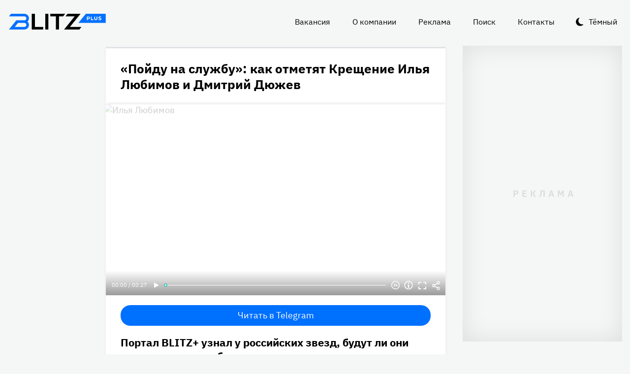

--- FILE ---
content_type: text/html
request_url: https://blitz.plus/eksklyuziv/poydu-na-sluzhbu-kak-otmetyat-kreschenie-ilya-lyubimov-i-dmitriy-dyuzhev_id1002_a1279_a2286
body_size: 18694
content:
<!DOCTYPE html><html lang="ru" dir="ltr" prefix="og: https://ogp.me/ns#" class="color-scheme-light"><head><meta charset="utf-8" /><meta name="description" content="Портал BLITZ+ узнал у российских звезд, будут ли они окунаться в прорубь." /><meta name="abstract" content="«Пойду на службу»: как отметят Крещение Илья Любимов и Дмитрий Дюжев. Портал BLITZ+ узнал у российских звезд, будут ли они окунаться в прорубь." /><meta name="keywords" content="Эксклюзив,Крещение,Илья Любимов,Дмитрий Дюжев" /><meta name="robots" content="index, follow" /><link rel="canonical" href="https://blitz.plus/eksklyuziv/poydu-na-sluzhbu-kak-otmetyat-kreschenie-ilya-lyubimov-i-dmitriy-dyuzhev_id1002_a1279_a2286" /><link rel="shortlink" href="https://blitz.plus/node/1002" /><link rel="image_src" href="https://blitz.plus/sites/default/files/styles/amp_1200x675_16_9/public/image/2021-01/%D0%98%D0%BB%D1%8C%D1%8F%D0%9B%D1%8E%D0%B1%D0%B8%D0%BC%D0%BE%D0%B2.jpeg?itok=kS4cTnvZ" /><meta name="original-source" content="https://blitz.plus/" /><meta property="og:site_name" content="BLITZ+" /><meta property="og:type" content="article" /><meta property="og:url" content="https://blitz.plus/eksklyuziv/poydu-na-sluzhbu-kak-otmetyat-kreschenie-ilya-lyubimov-i-dmitriy-dyuzhev_id1002_a1279_a2286" /><meta property="og:title" content="«Пойду на службу»: как отметят Крещение Илья Любимов и Дмитрий Дюжев" /><meta property="og:description" content="Портал BLITZ+ узнал у российских звезд, будут ли они окунаться в прорубь." /><meta property="og:image" content="https://blitz.plus/sites/default/files/styles/amp_1200x675_16_9/public/image/2021-01/%D0%98%D0%BB%D1%8C%D1%8F%D0%9B%D1%8E%D0%B1%D0%B8%D0%BC%D0%BE%D0%B2.jpeg?itok=kS4cTnvZ" /><meta property="og:image:alt" content="Илья Любимов" /><meta property="og:email" content="editor@blitz.plus" /><meta property="og:phone_number" content="+7 700 317 7086" /><meta property="og:locale" content="ru" /><meta property="article:tag" content="Эксклюзив" /><meta property="article:tag" content="Крещение" /><meta property="article:tag" content="Илья Любимов" /><meta property="article:tag" content="Дмитрий Дюжев" /><meta property="article:published_time" content="2021-01-18T15:20:22+0300" /><meta property="article:modified_time" content="2021-06-30T04:26:08+0300" /><meta name="dcterms.title" content="«Пойду на службу»: как отметят Крещение Илья Любимов и Дмитрий Дюжев" /><meta name="dcterms.creator" content="Наташа Кайзер: https://blitz.plus/natasha-kayzer" /><meta name="dcterms.subject" content="Эксклюзив,Крещение,Илья Любимов,Дмитрий Дюжев" /><meta name="dcterms.description" content="Портал BLITZ+ узнал у российских звезд, будут ли они окунаться в прорубь." /><meta name="dcterms.language" content="ru" /><meta name="twitter:card" content="summary_large_image" /><meta name="twitter:title" content="«Пойду на службу»: как отметят Крещение Илья Любимов и Дмитрий Дюжев" /><meta name="twitter:description" content="Портал BLITZ+ узнал у российских звезд, будут ли они окунаться в прорубь." /><meta name="twitter:image:alt" content="Илья Любимов" /><meta name="twitter:image" content="https://blitz.plus/sites/default/files/styles/amp_1200x675_16_9/public/image/2021-01/%D0%98%D0%BB%D1%8C%D1%8F%D0%9B%D1%8E%D0%B1%D0%B8%D0%BC%D0%BE%D0%B2.jpeg?itok=kS4cTnvZ" /><meta name="Generator" content="Drupal 10 (https://www.drupal.org)" /><meta name="MobileOptimized" content="width" /><meta name="HandheldFriendly" content="true" /><meta name="viewport" content="width=device-width, initial-scale=1.0" /><script>




</script><link rel="preconnect" href="https://ads.betweendigital.com" crossorigin="anonymous" /><meta name="apple-mobile-web-app-title" content="blitz.plus" /><meta name="application-name" content="blitz.plus" /><meta name="msapplication-TileColor" content="#0070ff" /><meta name="msapplication-TileImage" content="/modules/custom/blitz_favicon/images/plus.blitz/mstile-144x144.png?v=0.5" /><meta name="msapplication-config" content="/browserconfig.xml" /><script type="application/ld+json">{"@context":"https://schema.org","@graph":[{"@type":"WebSite","alternateName":"Блиц Плюс, Blitz Plus","url":"https://blitz.plus","name":"BLITZ+","potentialAction":{"@type":"SearchAction","target":"https://blitz.plus/search?search={query}","query":"required"}},{"@type":"NewsArticle","headline":"«Пойду на службу»: как отметят Крещение Илья Любимов и Дмитрий Дюжев","identifier":"1002","url":"https://blitz.plus/eksklyuziv/poydu-na-sluzhbu-kak-otmetyat-kreschenie-ilya-lyubimov-i-dmitriy-dyuzhev_id1002_a1279_a2286","mainEntityOfPage":"https://blitz.plus/eksklyuziv/poydu-na-sluzhbu-kak-otmetyat-kreschenie-ilya-lyubimov-i-dmitriy-dyuzhev_id1002_a1279_a2286","dateCreated":"2021-01-18T15:20:22+03:00","datePublished":"2021-01-18T15:20:22+03:00","dateModified":"2021-06-30T04:26:08+03:00","genre":"news","description":"Портал BLITZ+ узнал у российских звезд, будут ли они окунаться в прорубь.","alternateName":"«Пойду на службу»: как отметят Крещение Илья Любимов и Дмитрий Дюжев","about":[{"@type":"Person","image":"https://blitz.plus/sites/default/files/photo/2022-12/jpg/ilya-lyubimov.jpg","name":"Илья Любимов"},{"@type":"Person","familyName":"Дюжев","givenName":"Дмитрий","image":"https://blitz.plus/sites/default/files/photo/2022-08/jpg/dmitriy-dyuzhev.jpg","name":"Дюжев Дмитрий"}],"author":[{"@type":"Person","familyName":"Бирюкова","givenName":"Наталья","additionalName":"Викторовна","birthDate":"1974-05-27","jobTitle":"Редактор","email":"nbiryukova@yandex.ru","image":"https://blitz.plus/sites/default/files/photo/2020-12/%D0%9D%D0%B0%D1%82%D0%B0%D1%88%D0%BA%D0%B01.jpg","name":"Бирюкова Наталья Викторовна"},{"@type":"Person","familyName":"Москалюк","givenName":"Татьяна","additionalName":"Ярославовна","birthDate":"1997-06-08","jobTitle":"Продюсер","email":"moskalyuk-97@mail.ru","image":"https://blitz.plus/sites/default/files/photo/2020-12/%D0%A2%D0%B0%D1%82%D1%8C%D1%8F%D0%BD%D0%B0%D0%9C%D0%BE%D1%81%D0%BA%D0%B0%D0%BB%D1%8E%D0%BA.jpg","name":"Москалюк Татьяна Ярославовна","url":"https://vk.com/tanya_moskalyuk"}],"keywords":"Эксклюзив, Крещение, Илья Любимов, Дмитрий Дюжев, Наташа Кайзер, Татьяна Москалюк","articleSection":"Эксклюзив, Крещение, Илья Любимов, Дмитрий Дюжев, Наташа Кайзер, Татьяна Москалюк","image":[{"@type":"ImageObject","representativeOfPage":"True","url":"https://blitz.plus/sites/default/files/image/2021-01/%D0%98%D0%BB%D1%8C%D1%8F%D0%9B%D1%8E%D0%B1%D0%B8%D0%BC%D0%BE%D0%B2.jpeg"}],"thumbnailUrl":"https://blitz.plus/sites/default/files/image/2021-01/%D0%98%D0%BB%D1%8C%D1%8F%D0%9B%D1%8E%D0%B1%D0%B8%D0%BC%D0%BE%D0%B2.jpeg","associatedMedia":{"@type":"MediaObject","contentUrl":"https://blitz.plus/sites/default/files/yandex-tts/mp3-full/2021-01/1002_0_16109730208304.mp3","encodingFormat":"audio/mpeg"},"publisher":{"@type":"Organization","name":"BLITZ, TOO","email":"boss@blitz.plus","logo":"https://blitz.plus/sites/default/files/blitz_about/blitz_plus_light_logo.png","telephone":"+7 700 317 7086","url":"https://blitz.plus","address":{"@type":"PostalAddress","addressLocality":"Almaty, Qazaqstan","addressCountry":"KZ","email":"boss@blitz.plus","telephone":"+7 700 317 7086","postOfficeBoxNumber":"Turkebaev St 199, Almaty 050046, Qazaqstan","streetAddress":"Turkebaev St 199, Almaty 050046, Qazaqstan"},"contactPoint":[{"@type":"ContactPoint","contactType":"Размещение рекламы","email":"adv@blitz.plus"},{"@type":"ContactPoint","contactType":"Редакция","email":"editor@blitz.plus"},{"@type":"ContactPoint","contactType":"Руководство","email":"boss@blitz.plus"}]}}]}</script><link rel="alternate" hreflang="ru" href="https://blitz.plus/eksklyuziv/poydu-na-sluzhbu-kak-otmetyat-kreschenie-ilya-lyubimov-i-dmitriy-dyuzhev_id1002_a1279_a2286" /><link rel="apple-touch-icon" sizes="180x180" href="/modules/custom/blitz_favicon/images/plus.blitz/apple-touch-icon.png?v=0.5" /><link rel="icon" type="image/svg+xml" href="/modules/custom/blitz_favicon/images/plus.blitz/favicon.svg?v=0.5" /><link rel="icon" type="image/png" sizes="96x96" href="/modules/custom/blitz_favicon/images/plus.blitz/favicon-96x96.png?v=0.5" /><link rel="icon" type="image/png" sizes="32x32" href="/modules/custom/blitz_favicon/images/plus.blitz/favicon-32x32.png?v=0.5" /><link rel="icon" type="image/png" sizes="16x16" href="/modules/custom/blitz_favicon/images/plus.blitz/favicon-16x16.png?v=0.5" /><link rel="icon" type="image/png" sizes="192x192" href="/modules/custom/blitz_favicon/images/plus.blitz/android-chrome-192x192.png?v=0.5" /><link rel="shortcut icon" href="/modules/custom/blitz_favicon/images/plus.blitz/favicon.ico?v=0.5" /><link rel="manifest" href="/site.webmanifest" /><title>«Пойду на службу»: как отметят Крещение Илья Любимов и Дмитрий Дюжев</title><link rel="stylesheet" media="all" href="/sites/default/files/css/css_ohz0jCOZE2W3TJ4Mr2qUqOJdRd6POWgkIs-0w7sB_Oo.css?delta=0&amp;language=ru&amp;theme=blitz_theme&amp;include=eJxVy0EKwzAMBdELCetI4btWY4OSCEuG2qdvSRelq4EHk7XF2kwxpfM3lG-LKofwrleG_pHp8HQDKdb0tsS5nS3I0LF3WHUufRg0_SSN08bn8iqFfHrIwRku9LqeBYwIPOobtu036A" /><link rel="stylesheet" media="all" href="/sites/default/files/css/css_KcUmtAVu2KyvQ0HhcHKkQJ70hHJSspuQtrJ3hqoPGmE.css?delta=1&amp;language=ru&amp;theme=blitz_theme&amp;include=eJxVy0EKwzAMBdELCetI4btWY4OSCEuG2qdvSRelq4EHk7XF2kwxpfM3lG-LKofwrleG_pHp8HQDKdb0tsS5nS3I0LF3WHUufRg0_SSN08bn8iqFfHrIwRku9LqeBYwIPOobtu036A" /><script src="/sites/default/files/js/js_lj7Dh55ftM3-8EqWSNBWSujxnoGg4ovC8Kr_2fnRchE.js?scope=header&amp;delta=0&amp;language=ru&amp;theme=blitz_theme&amp;include=[base64]"></script><script src="https://jsn.24smi.net/smi.js" async></script><script src="https://yandex.ru/ads/system/header-bidding.js" async></script><script src="https://yandex.ru/ads/system/context.js" async></script></head><body class="path-node page-n-t-article header-first-on header-second-off banner-off highlighted-on content-on featured-bottom-off sidebar-first-on sidebar-second-on mobile-menu-on footer-first-on footer-second-on footer-third-off footer-fourth-on article-after-cover-on article-after-cover-image-on article-footer-on"> <script type="text/javascript" > (function(m,e,t,r,i,k,a){m[i]=m[i]||function(){(m[i].a=m[i].a||[]).push(arguments)}; m[i].l=1*new Date(); for (var j = 0; j < document.scripts.length; j++) {if (document.scripts[j].src === r) { return; }} k=e.createElement(t),a=e.getElementsByTagName(t)[0],k.async=1,k.src=r,a.parentNode.insertBefore(k,a)}) (window, document, "script", "https://cdn.jsdelivr.net/npm/yandex-metrica-watch/tag.js", "ym"); ym(69487780, "init", { clickmap:true, trackLinks:true, accurateTrackBounce:true, webvisor:true }); </script><noscript><div><img src="https://mc.yandex.ru/watch/69487780" style="position:absolute; left:-9999px;" alt="" /></div></noscript><div class="dialog-off-canvas-main-canvas" data-off-canvas-main-canvas> <header class="main-header"><div class="w-header-first"> <button id="btn-switch-theme">Тёмный</button> <a href="https://blitz.plus/" class="site-logo" rel="home" title="Блитц плюс" alt="Блитц плюс">Блитц плюс</a> <button id="btn-show-menu">☰</button><div class="r r-header-first"> <nav aria-labelledby="block-blitz-theme-menu-about-menu" id="block-blitz-theme-menu-about" class="b b-system-menu-block"><h2 class="visually-hidden" id="block-blitz-theme-menu-about-menu">О нас</h2><ul class="menu"><li class="menu-item"> <a href="/job" data-drupal-link-system-path="node/4661">Вакансия</a></li><li class="menu-item"> <a href="/about" data-drupal-link-system-path="node/12">О компании</a></li><li class="menu-item"> <a href="/ad" data-drupal-link-system-path="node/10">Реклама</a></li><li class="menu-item"> <a href="/search" data-drupal-link-system-path="search">Поиск</a></li><li class="menu-item"> <a href="/contacts" data-drupal-link-system-path="node/11">Контакты</a></li></ul> </nav></div></div> </header> <aside class="r r-highlighted"><div data-drupal-messages-fallback class="hidden"></div><span data-big-pipe-nojs-placeholder-id="callback=Drupal%5CCore%5CRender%5CElement%5CStatusMessages%3A%3ArenderMessages&amp;args%5B0%5D&amp;token=_HAdUpwWmet0TOTe2PSiJuMntExoshbm1kh2wQzzzAA"></span> </aside> <main class="r r-content"> <article data-views-scroll-seo="[base64]/[base64]" class="n n-t-article n-v-full with-image"> <header class="n-header"><h1 class="n-title"> <a href="/eksklyuziv/poydu-na-sluzhbu-kak-otmetyat-kreschenie-ilya-lyubimov-i-dmitriy-dyuzhev_id1002_a1279_a2286" rel="bookmark"><span class="f f-n-title f-t-string f-l-hidden">«Пойду на службу»: как отметят Крещение Илья Любимов и Дмитрий Дюжев</span></a></h1> </header><div class="n-content clearfix"><div class="c lead-s c-image"><div class="p p-t-image p-v-full-content-primary"><div class="w-preview"><div class="w-16-9"> <img loading="lazy" width="690" height="388" alt="Илья Любимов" title="Илья Любимов"  class="lazy" /></div><div class="w-btn"> <button class="btn-info">Информация</button> <button class="btn-fullscreen">Полноэкранный режим</button> <button class="btn-share">Делиться</button></div><div class="w-infoimage"><div class="f">Илья Любимов</div><div class="f f-n-field-image-source f-t-text-long f-l-inline"><div class="f-label">Источник изображения</div><p>Автор — агентство-партнер — <a href="http://www.globallookpress.com">www.globallookpress.com</a></p></div></div><div class="w-shareimage"> <button class="btn-share-close" name="Закрыть">✕</button><div class="f w-original-image-link"><a href="https://blitz.plus/sites/default/files/styles/original_with_watermark/public/image/2021-01/%D0%98%D0%BB%D1%8C%D1%8F%D0%9B%D1%8E%D0%B1%D0%B8%D0%BC%D0%BE%D0%B2.jpeg?itok=nEFU0haA" class="copy-link-to-image">Копировать ссылку</a></div></div></div><div class="w-fullscreen"> <button class="btn-fullscreen-close" name="Закрыть">✕</button><div class="w-original-image"><img alt="Илья Любимов"  class="lazy" /></div><div class="w-fullscreen-content"><div class="f f-n-field-image-source f-t-text-long f-l-inline"><div class="f-label">Источник изображения</div><p>Автор — агентство-партнер — <a href="http://www.globallookpress.com">www.globallookpress.com</a></p></div><div class="f w-original-image-link"><a href="https://blitz.plus/sites/default/files/styles/original_with_watermark/public/image/2021-01/%D0%98%D0%BB%D1%8C%D1%8F%D0%9B%D1%8E%D0%B1%D0%B8%D0%BC%D0%BE%D0%B2.jpeg?itok=nEFU0haA" class="copy-link-to-image">Копировать ссылку</a></div></div></div></div><div class="f f-n-field-yandex-speech-tts-speech f-t-file f-l-hidden"><div id="blitz-player-qdikohjqdjxn" class="blitz-player" data-blitz-player="[base64]"></div><noscript> <audio controls="controls"> <source src="https://blitz.plus/sites/default/files/yandex-tts/mp3-full/2021-01/1002_0_16109730208304.mp3" type="audio/mpeg" player="default"/> </audio></noscript></div></div><div id="block-telegramsubscribe" class="b b-telegram-subscribe"><div class="f"> <a href="https://t.me/blitzplus" target="_blank" class="btn btn-telegram-subscribe">Читать в Telegram</a></div></div><div id="block-blokadfox-10" class="b b-xofda-block"><div data-xofda="[base64]" id="12bae8fa1b9f16e877ce13e60d518c21" class="xofda-place tablet phone"><div id="adf-3-m" class="wrapper-xofda-main"></div></div></div><h2 class="f f-n-field-lead-paragraph f-t-string-long f-l-hidden"> <a href="/eksklyuziv/poydu-na-sluzhbu-kak-otmetyat-kreschenie-ilya-lyubimov-i-dmitriy-dyuzhev_id1002_a1279_a2286">Портал BLITZ+ узнал у российских звезд, будут ли они окунаться в прорубь.</a></h2><div class="f f-n-field-body f-t-entity-reference-revisions f-l-hidden"><div class="p p-t-text p-v-full-content"><div class="f f-n-field-text f-t-text-long f-l-hidden"><p>Звезда фильма «Охота на дьявола» Илья Любимов нырять в студеную воду не собирается: «Купаться не буду, никогда этого не делал. На службу только пойду».</p><p>Мы также попытались связаться с Дмитрием Дюжевым, чтобы узнать о его планах. Актер остался верен своему «строптивому» амплуа и говорить что-либо по телефону отказался.</p></div></div></div> <footer class="n-footer"><div class="f f-theme-dateshare"> <span class="f f-n-created f-t-created f-l-hidden"><time datetime="2021-01-18T15:20:22+03:00">18.01.2021, 15:20</time></span></div> <details class="source-details"> <summary>Подробности<span class="summary"></span></summary><div class="f f-n-field-author f-t-entity-reference f-l-hidden"><div class="t t-d-tags t-v-avatar"><div class="f f-n-field-body f-t-entity-reference-revisions f-l-hidden"><div class="p p-t-person p-v-avatar"><div class="f f-n-field-photo f-t-image f-l-hidden"> <img loading="lazy" width="65" height="65" alt="Наташа Кайзер"  class="lazy" /></div><div class="person-info"> <a class="f person-name" href="/natasha-kayzer">Бирюкова Наталья Викторовна</a><div class="person-feedback"> <a class="f" href="/contact">Связаться</a></div></div></div></div></div><div class="t t-d-tags t-v-avatar"><div class="f f-n-field-body f-t-entity-reference-revisions f-l-hidden"><div class="p p-t-person p-v-avatar"><div class="f f-n-field-photo f-t-image f-l-hidden"> <img loading="lazy" width="65" height="65" alt="Татьяна Москалюк"  class="lazy" /></div><div class="person-info"> <a class="f person-name" href="/tatyana-moskalyuk">Москалюк Татьяна Ярославовна</a><div class="person-feedback"><div class="f f-n-field-page-vk f-t-link f-l-hidden"> <a href="https://vk.com/tanya_moskalyuk">https://vk.com/tanya_moskalyuk</a></div> <a class="f" href="/contact">Связаться</a></div></div></div></div></div></div><div class="w-tags-source"><div class="f f-n-field-tags f-t-entity-reference f-l-hidden"> <a href="/eksklyuziv" hreflang="ru">Эксклюзив</a> <a href="/kreschenie" hreflang="ru">Крещение</a> <a href="/ilya-lyubimov" hreflang="ru">Илья Любимов</a> <a href="/dmitriy-dyuzhev" hreflang="ru">Дмитрий Дюжев</a></div><div class="p p-t-image p-v-source"><div class="w-preview w-16-9"> <img loading="lazy" width="112" height="63" alt="Илья Любимов" title="Илья Любимов"  class="lazy" /></div><div class="w-source"><div class="f f-n-field-image-source f-t-text-long f-l-inline"><div class="f-label">Источник изображения</div><p>Автор — агентство-партнер — <a href="http://www.globallookpress.com">www.globallookpress.com</a></p></div></div><div class="w-fullscreen"> <button class="btn-fullscreen-close" name="Закрыть">✕</button><div class="w-original-image"><img alt="Илья Любимов"  class="lazy" /></div><div class="w-fullscreen-content"><div class="f f-n-field-image-source f-t-text-long f-l-inline"><div class="f-label">Источник изображения</div><p>Автор — агентство-партнер — <a href="http://www.globallookpress.com">www.globallookpress.com</a></p></div><div class="f w-original-image-link"><a href="https://blitz.plus/sites/default/files/styles/original_with_watermark/public/image/2021-01/%D0%98%D0%BB%D1%8C%D1%8F%D0%9B%D1%8E%D0%B1%D0%B8%D0%BC%D0%BE%D0%B2.jpeg?itok=nEFU0haA" class="copy-link-to-image">Копировать ссылку</a></div></div></div></div></div><div class="more-by-tag"><div class="n n-t-article n-v-more-by-tag with-image"><div class="c c-image"><div class="p p-t-image p-v-more-by-tag"> <a class="w-16-9" href="/shou-biznes/specialist-obyasnil-kak-vybirat-razvesnye-krevetki_id86822_a4766_a4497"> <img loading="lazy" width="172" height="97" alt="Морепродукты" title="Морепродукты"  class="lazy" src="[data-uri]" /></a></div></div> <a class="n-title" href="/shou-biznes/specialist-obyasnil-kak-vybirat-razvesnye-krevetki_id86822_a4766_a4497" rel="bookmark"><span class="f f-n-title f-t-string f-l-hidden">«Покупатель платит за воду»: всплыла печальная правда о морепродуктах из «Светофора»</span></a></div><div class="n n-t-article n-v-more-by-tag with-image"><div class="c c-image"><div class="p p-t-image p-v-more-by-tag"> <a class="w-16-9" href="/shou-biznes/izvestnyy-komik-neudachno-poshutil-v-samolete_id86805_a4766_a14675"> <img loading="lazy" width="172" height="97" alt="Самолет" title="Самолет"  class="lazy" src="[data-uri]" /></a></div></div> <a class="n-title" href="/shou-biznes/izvestnyy-komik-neudachno-poshutil-v-samolete_id86805_a4766_a14675" rel="bookmark"><span class="f f-n-title f-t-string f-l-hidden">Взрывное чувство юмора: российский комик спровоцировал бортпроводниц на вызов полиции</span></a></div><div class="n n-t-article n-v-more-by-tag with-image"><div class="c c-image"><div class="p p-t-image p-v-more-by-tag"> <a class="w-16-9" href="/shou-biznes/veterinar-nazval-rybu-kotoruyu-ne-nado-est-kotam_id86721_a4766_a14675"> <img loading="lazy" width="172" height="97" alt="Рыбы и коты" title="Рыбы и коты"  class="lazy" src="[data-uri]" /></a></div></div> <a class="n-title" href="/shou-biznes/veterinar-nazval-rybu-kotoruyu-ne-nado-est-kotam_id86721_a4766_a14675" rel="bookmark"><span class="f f-n-title f-t-string f-l-hidden">«Подцепит заразу»: эта дешевая рыба из «Магнита» противопоказана даже котам, и вот почему</span></a></div></div> </details><div id="block-24smicodeblock" class="b b-smi24-code-block"><div class="smi24-wrap"><div class="smi24__informer smi24__auto" data-smi-blockid="19746"></div><script>(window.smiq = window.smiq || []).push({});</script></div></div><div id="block-blokadfox-9" class="b b-xofda-block"><div data-xofda="[base64]" id="5f2c406ee5b67a0b4872a3089a53f0b1" class="xofda-place tablet phone"><div id="adf-1-m" class="wrapper-xofda-main"></div></div></div><div id="block-adfoxblock" class="b b-xofda-block"><div data-xofda="[base64]" id="a8063ea9fc9d7816bf1ba08e5b024765" class="xofda-place desktop no-placeholder no-reserve"><div id="adf-2-d" class="wrapper-xofda-main"></div></div></div> </footer></div></article><div id="block-blokadfox" class="b b-xofda-block"><div data-xofda="[base64]" id="b1579c3c2ab885c9514103e49e0dc1c6" class="xofda-place desktop no-placeholder no-reserve"><div id="adf-video" class="wrapper-xofda-main"></div></div></div> </main> <aside class="r r-sidebar-first"><div class="b b-hot-tags-block" id="block-hottags"><ul class="taglist"></ul></div> </aside> <aside class="r r-sidebar-second"><div class="w-sticky"><div id="block-adfoxblock-3" class="b b-xofda-block"><div data-xofda="[base64]" id="11f5fb11ef8b3160a0bdf7b0a617374d" class="xofda-place desktop"><div id="adf-300x600" class="wrapper-xofda-main"></div></div></div></div> </aside> <aside class="r r-mobile-menu"><div class="w-mobile-menu"> <nav aria-labelledby="block-blitz-theme-osnovnayanavigaciya-menu" id="block-blitz-theme-osnovnayanavigaciya" class="b b-system-menu-block"><h2 class="visually-hidden" id="block-blitz-theme-osnovnayanavigaciya-menu">Основная навигация</h2><ul class="menu"><li class="menu-r-front menu-item"> <a href="/" data-drupal-link-system-path="&lt;front&gt;">Главная</a></li><li class="menu-item"> <a href="/about" data-drupal-link-system-path="node/12">О компании</a></li><li class="menu-item"> <a href="/contacts" data-drupal-link-system-path="node/11">Контакты</a></li><li class="menu-item"> <a href="/ad" data-drupal-link-system-path="node/10">Реклама</a></li><li class="menu-item"> <a href="/search" data-drupal-link-system-path="search">Поиск</a></li></ul> </nav><div class="b b-hot-tags-block" id="block-hottags-2"><ul class="taglist"></ul></div></div> <button id="btn-close-menu">✕</button> </aside><footer class="main-footer"><div class="r r-footer-first"> <nav aria-labelledby="block-blitz-theme-podval-menu" id="block-blitz-theme-podval" class="b b-system-menu-block"><h2 class="visually-hidden" id="block-blitz-theme-podval-menu">Подвал</h2><ul class="menu"><li class="menu-r-front menu-item"> <a href="/" data-drupal-link-system-path="&lt;front&gt;">Главная</a></li><li class="menu-item"> <a href="/about" data-drupal-link-system-path="node/12">О компании</a></li><li class="menu-item"> <a href="/contacts" data-drupal-link-system-path="node/11">Контакты</a></li><li class="menu-item"> <a href="/ad" data-drupal-link-system-path="node/10">Реклама</a></li></ul> </nav></div><div class="r r-footer-second"><div id="block-textblock" class="b b-text-block"><p>© 2024, BLITZ, TOO</p></div></div><div class="r r-footer-fourth"><div id="block-textblock-3" class="b b-text-block"><p>Turkebaev St 199, Almaty 050046, Qazaqstan</p><p>Telephone: +7 700 317 7086</p><p>Написать в редакцию: <a href="mailto:editor@blitz.plus">editor@blitz.plus</a></p><p>Адрес для государственных органов: <a href="mailto:boss@blitz.plus">boss@blitz.plus</a></p><p>Техническая поддержка: <a href="mailto:tech@blitz.plus">tech@blitz.plus</a></p><p>Обратная связь: <a href="mailto:feedback@blitz.plus">feedback@blitz.plus</a></p></div></div></footer></div> <drupal-big-pipe-scripts-bottom-marker><script type="application/json" data-drupal-selector="drupal-settings-json">{"path":{"baseUrl":"\/","pathPrefix":"","currentPath":"node\/1002","currentPathIsAdmin":false,"isFront":false,"currentLanguage":"ru","currentQuery":{"_wrapper_format":"html"}},"pluralDelimiter":"\u0003","suppressDeprecationErrors":true,"ctr_test_block":{"visibility":"active","test_request_url":"https:\/\/ab.blitz.plus\/get.php?domain=blitz.plus\u0026multiple=1","send_stat_url":"https:\/\/ab.blitz.plus\/event.php","template_html":"\u003Cdiv class=\u0022ctr-block\u0022\u003E\r\n  \u003Cdiv v-if=\u0022debug\u0022 class=\u0022debug w-middle\u0022\u003E\u003C\/div\u003E\r\n  \u003Cdiv v-if=\u0022debug\u0022 class=\u0022debug pos\u0022\u003E\r\n  \u003Cp\u003E\r\nw: {{ w_top }} - {{ w_btm }} middle: {{ w_middle }} \u003Cbr\/\u003E\r\ndevice: {{ device }} | display_test: {{ display_test }}\u003Cbr\/\u003E\r\nhover: {{ test_hover }} | scroll: {{ test_scroll }} | view: {{ test_view }}\u003Cbr\/\u003E\r\ntest: {{ test_top }} - {{ test_btm }} \u003Cbr\/\u003E\r\ntest_view_in_this_session: {{ test_view_in_this_session }}\u003Cbr\/\u003E\r\ntest_click_in_this_session: {{ test_click_in_this_session }}\u003Cbr\/\u003E\r\nnfo:\u003Cul\u003E\u003Cli\u003Efirst: {{ nfo.first_view }}\u003Cli\u003Elast: {{ nfo.last_view }}\u003Cli\u003Ediff: {{ nfo.diff_minutes }} mins\u003Cli\u003Ecnt: {{ nfo.cnt+1 }}\/{{settings.session_cnt_min}}\u003Cli\u003Evisitor_days: {{ nfo.visitor_term_days }}\/{{settings.visitor_term_days_min}}\u003C\/ul\u003E\r\n  \u003C\/p\u003E\r\n  \u003C\/div\u003E\u003C!-- \/ .debug .pos --\u003E\r\n\r\n\r\n\u003Carticle v-if=\u0022display_test \u0026\u0026 teaser.title\u0022 @mouseover=\u0022teaser_mouseover\u0022 @mouseleave=\u0022teaser_mouseleave\u0022 @click=\u0022teaser_click()\u0022 typeof=\u0022schema:Article\u0022 class=\u0022node node-type-article node-view-ctr-test-teaser with-image clck\u0022\u003E\r\n  \u003Cheader class=\u0022node-header\u0022\u003E\u003Ch2 class=\u0022node-title\u0022\u003E\r\n    \u003Cspan property=\u0022schema:name\u0022 class=\u0022field field-name-title field-type-string field-label-hidden\u0022 v-html=\u0022teaser.title\u0022\u003E\u003C\/span\u003E\r\n  \u003C\/h2\u003E\u003C\/header\u003E\r\n  \u003Cdiv class=\u0022node-content clearfix\u0022\u003E\r\n    \u003Cdiv class=\u0022cover lead-s cover-image\u0022\u003E\r\n      \u003Cdiv class=\u0022paragraph paragraph-type-image paragraph-view-mode-infinity-scroll\u0022\u003E\r\n        \u003Cdiv class=\u0022wrap-preview\u0022\u003E\r\n          \u003Cdiv class=\u0022field field-name-field-image field-type-image field-label-hidden\u0022\u003E\r\n            \u003Cpicture class=\u0022image-style-responsive-main-image\u0022\u003E\r\n              \u003Cimg :src=\u0022teaser.img\u0022 :alt=\u0022teaser.title\u0022 \/\u003E\r\n            \u003C\/picture\u003E\r\n          \u003C\/div\u003E\r\n          \u003Cdiv class=\u0022image-watermark\u0022\u003E\u003C\/div\u003E\r\n        \u003C\/div\u003E\r\n      \u003C\/div\u003E\r\n    \u003C\/div\u003E\r\n   \u003C!-- \u003Cdiv class=\u0022wrap-text\u0022\u003E\r\n     \u003Cp class=\u0022field field-name-field-lead-paragraph field-type-string-long field-label-hidden\u0022 v-html=\u0022teaser.lead\u0022\u003E\u003C\/p\u003E\r\n   \u003C\/div\u003E --\u003E\r\n  \u003C\/div\u003E\r\n\u003C\/article\u003E\r\n\r\n\r\n\u003C\/div\u003E\u003C!-- \/ .ctr-block --\u003E","template_html_note":"","style_base":"[v-cloak] {display: none}\r\n\r\n.ctr-block .row {margin:0}\r\n.ctr-block .inside {color:green;font-weight:bold}\r\n.ctr-block .outside {color: #999}\r\n\r\n\r\n.ctr-block .loading {border: 4px solid #eee; border-top: 4px solid #777; border-radius: 50%; width: 15px; height: 15px; animation: spin 1s linear infinite; margin: 20px 0}\r\n@keyframes spin {\r\n  0% { transform: rotate(0deg); } \r\n  100% { transform: rotate(360deg); }\r\n}\r\n.ctr-block .pos {position: fixed;background-color: #eee;font-size: 12px;padding: 10px;bottom: 0;left: 0;z-index:1;color:#333}\r\n.ctr-block .w-middle {position: fixed;top: 50%;height: 0px;width: 50%;left: 0;z-index: 1;border-top: dotted 1px black;}\r\n.ctr-block .debug {display:none}","style_teaser":".node-view-ctr-test-teaser a {text-decoration: none}\r\n.color-scheme-light .node-view-ctr-test-teaser a { color: #000}\r\n.color-scheme-dark .node-view-ctr-test-teaser a { color: #fff}","style_note":"","js_directory":"https:\/\/blitz.plus\/js\/","h1_ctr_test":null,"h1_time_test":null,"time_test_on":"false","time_block_class_start":"node-view-","time_test_block_id":"block-teaser-time-test-block","time_display":{"amp":0,"amp_more_by_tag":0,"amp_read_more":0,"amp_read_more_small":0,"amp_short":0,"antiplagiat":0,"commercial":0,"diff":0,"first_paragraph":0,"full":0,"infinity_scroll":0,"infinity_scroll_v2":0,"more_by_tag":0,"node_cover":0,"read_more":0,"read_more_small":0,"rss_google_discover":0,"rss_media_content":0,"rss_turbo":0,"rss_turbo_read_more":0,"rss_turbo_related":0,"rss_yandex_news":0,"rss_zen":0,"search_index":0,"search_result":0,"teaser":0,"teaser_text_v2":0,"teaser_v2":0,"telegram_header":0,"telegram_title":0,"telegram_title_lead":0,"telegram_title_lead_text":0,"text_only":0,"time_test":1,"token":0},"session_time":"2","session_cnt_min":"1","visitor_term_days_min":"","visitor_term_days":"30","visitor_store_cnt":"5","chrome_only":"false"},"GoogleAnalyticsSimpleID":"G-E8D9JDX7L8","js8":{"visibility":"active","base_request_url":"\/sites\/default\/files\/views_to_file\/view-infinity_scroll-vue_blocks_json_skeleton.export","first_request_url":"","lazy_request":"false","lazy_display_first_teasers":"true","items_show_pack_qty":"10","items_reserve_qty":"3","items_first_n_random":"0","pixels_predict":"46","infinity_load_max_width":"-1","ga_infinity_id":"G-E7M31VJWVS","ga_send_stat_page_view_enabled":"true","ga_send_stat_screen_view_enabled":"true","ga_send_stat_base_scroll_enabled":"false","ga_send_stat_base_scroll_event_name":"","ga_send_stat_base_scroll_event_category":"","ga_send_stat_base_scroll_event_label":"","ga_base_id":"","ga_disable_auto_send_stat_for_base_code":"false","mark_as_read_time_limit":"5","sent_stat_min_time_interval":"0","send_stat_max_width":"-1","skip_send_stat_youtube_iframe":"false","s_send_stat_state":"inactive","s_send_stat_url":"","first_tblock_after":"3","repeat_tblock_after_each":"3","tblock_use_redirects":"false","tblock_redirects_domain":"","tblock_url":"[]","tblock_structure":"[]","tblock_enabled_in_debug_only":"true","template_html":"\u003Cdiv class=\u0022block_lst\u0022\u003E\r\n\u003Cdiv v-if=\u0022debug\u0022 class=\u0022debug w-middle\u0022\u003E\u003C\/div\u003E\r\n\u003Cdiv v-if=\u0022debug\u0022 class=\u0022debug pos\u0022\u003E\u003Cp\u003E\r\nw: {{ w_top }} - {{ w_btm }} | \u003Cspan :class=\u0022lst_footer_top \u003E w_top \u0026\u0026 lst_footer_top \u003C w_btm ? \u0027inside\u0027 : \u0027outside\u0027\u0022\u003Elst_footer_top: {{ lst_footer_top }}\u003C\/span\u003E\u003Cbr\/\u003E\r\nitems:{{ lst.length}} | reserve:{{ lst_ordered.length - lst.length + this.lst_pos_reset }} | loading: {{lst_loading}} | building: {{lst_building}}\u003Cbr\/\u003E\r\nhover: {{ item_hover }} | scroll: {{ item_scroll }} | current: {{ item_current}}\r\n\u003C\/p\u003E\u003C\/div\u003E\r\n  \u003Ctemplate v-for=\u0022(item, index) in lst_display\u0022\u003E\r\n    \u003Ctemplate v-if=\u0022item.format == \u0027full\u0027\u0022\u003E\r\n      \u003Carticle class=\u0022n n-t-article n-v-all-paragraphs image-on result clck\u0022 :class=\u0022[item.format, item.class, item.status]\u0022 :ref=\u0022\u0027infinity\u0027+item.index\u0022 @click=\u0022item_click(item)\u0022 v-html=\u0022item.cvr\u0022\u003E\u003C\/article\u003E\r\n    \u003C\/template\u003E\r\n    \u003Ctemplate v-else-if=\u0022item.format == \u0027short\u0027\u0022\u003E\r\n      \u003Carticle class=\u0022n n-t-article n-v-teaser-v2 image-on result clck\u0022 :class=\u0022[item.format, item.class, item.status]\u0022 :ref=\u0022\u0027infinity\u0027+item.index\u0022 @click=\u0022item_click(item)\u0022\u003E\r\n        \u003Cheader class=\u0022n-header\u0022\u003E\r\n          \u003Ch1 class=\u0022n-title\u0022\u003E\r\n            \u003Ca :href=\u0022item.url\u0022 rel=\u0022bookmark\u0022\u003E\r\n              \u003Cspan class=\u0022f f-n-title f-t-string f-l-hidden\u0022 v-html=\u0022item.title\u0022\u003E\u003C\/span\u003E\r\n            \u003C\/a\u003E\r\n          \u003C\/h1\u003E\r\n        \u003C\/header\u003E\r\n        \u003Ca :href=\u0022item.url\u0022 class=\u0022goto\u0022\u003E\u003Cspan\u003E\u2022\u2022\u2022\u003C\/span\u003E\u003C\/a\u003E\r\n      \u003C\/article\u003E\r\n    \u003C\/template\u003E\r\n    \u003Ctemplate v-else-if=\u0022item.format == \u0027mini\u0027\u0022\u003E\r\n      \u003Carticle class=\u0022n n-t-article n-v-teaser-v2 image-on result clck\u0022 :class=\u0022[item.format, item.class, item.status]\u0022 :ref=\u0022\u0027infinity\u0027+item.index\u0022 @click=\u0022item_click(item)\u0022\u003E\r\n        \u003Cheader class=\u0022n-header\u0022\u003E\r\n          \u003Ch1 class=\u0022n-title\u0022\u003E\r\n            \u003Ca :href=\u0022item.url\u0022 rel=\u0022bookmark\u0022\u003E\r\n              \u003Cspan class=\u0022f f-n-title f-t-string f-l-hidden\u0022 v-html=\u0022item.title\u0022\u003E\u003C\/span\u003E\r\n            \u003C\/a\u003E\r\n          \u003C\/h1\u003E\r\n        \u003C\/header\u003E\r\n        \u003Cdiv class=\u0022n-content clearfix\u0022\u003E\r\n          \u003Cdiv class=\u0022c lead-s c-image\u0022\u003E\r\n            \u003Cdiv class=\u0022p p-t-image p-v-teaser-v2\u0022\u003E\r\n              \u003Ctemplate v-if=\u0022item.main_image\u0022\u003E\r\n                \u003Cdiv class=\u0022w-preview\u0022 v-html=\u0022item.main_image\u0022\u003E\u003C\/div\u003E\r\n              \u003C\/template\u003E\r\n              \u003Ctemplate v-else\u003E\r\n                \u003Cdiv class=\u0022w-preview\u0022\u003E\u003Cimg :alt=\u0022item.title\u0022 :title=\u0022item.title\u0022 :srcset=\u0022item.image_set\u0022 :src=\u0022item.image_url\u0022 \u003E\u003C\/div\u003E\r\n              \u003C\/template\u003E\r\n            \u003C\/div\u003E\r\n          \u003C\/div\u003E\r\n        \u003C\/div\u003E\r\n        \u003Ca :href=\u0022item.url\u0022 class=\u0022goto\u0022\u003E\u003Cspan\u003E\u2022\u2022\u2022\u003C\/span\u003E\u003C\/a\u003E\r\n      \u003C\/article\u003E\r\n    \u003C\/template\u003E\r\n  \u003C\/template\u003E\r\n  \u003Cdiv v-if=\u0022lst_empty\u0022\u003ELst is empty\u003C\/div\u003E\r\n  \u003Cdiv v-if=\u0022lst_loading || lst_building\u0022 class=\u0022loading\u0022\u003E\u003C\/div\u003E\r\n  \u003Cdiv class=\u0022lst_footer\u0022\u003E\u003C\/div\u003E\r\n  \u003Cdiv v-if =\u0022block_settings.html_block.html.length \u0026\u0026 (block_settings.html_block.html_conditional \u0026\u0026 lst_display.length) || !block_settings.html_block.html_conditional\u0022 class=\u0022html_block\u0022\u003E\r\n    \u003Cdiv class=\u0022html\u0022 v-html=\u0022block_settings.html_block.html\u0022\u003E\u003C\/div\u003E\r\n    \u003Ccomponent  v-if =\u0022block_settings.html_block.html_js.length\u0022 is=\u0022script\u0022 v-html=\u0022block_settings.html_block.html_js\u0022\u003E\u003C\/component\u003E\r\n    \u003Ccomponent  v-if =\u0022block_settings.html_block.html_js_src.length\u0022 is=\u0022script\u0022 :src=\u0022block_settings.html_block.html_js_src\u0022\u003E\u003C\/component\u003E\r\n  \u003C\/div\u003E\r\n\u003C\/div\u003E","template_html_note":"","style_base":"","style_teaser":"","style_tblock":"","style_note":"","before_lst_html":"","before_lst_js":"","js_directory":"","lst_container_id":"","get_key_minutes_lifetime":"1","node_request_url":"\/json\/teaser\/","alt_url_ptrn":"","alt_request_url":"","response_cache_time":"5 minutes","teaser_read_mark_time":"1 hour","viqeo_autoplay_enabled":"true","viqeo_autoplay_delay":"100","viqeo_teaser_format":"","change_url_different_domain":"false","block_false_events":"false","ga_infinity_id2":"UA-259215325-1","response_nocache":"true","storage":"1","version":31},"viqeo_ads":{"player_id":"4326","profile_id":"15127","window_width":"1200","only_desktop":1,"delay":"2"},"YandexMetricsEventAppinstalledPwa":"install_pwa","YandexMetricsEventViqeo":{"goal":"viqeo_cover_view","selector":".node-view-full \u003E div \u003E .cover-viqeo-embed \u003E div \u003E div \u003E .d-viqeo-place"},"adfoxGlobal":{"timeout":1500,"biddersMap":{"criteo":"1537289","myTarget":"1537291","betweenDigital":"1537288","getintent":"1537290","rtbhouse":"1537292","relap":"1736651","alfasense":"2246935","otm":"1537281","Gnezdo":"1922418","kadam":"1954732","adwile":"2251513","clickscloud":"2610271","adfox_adsmart":"1928898"}},"lazysizes":{"threshold":300,"use_native":true,"restore_on_error":true},"TelegramSubscribeClick":"telegram_subscribe","YandexMetricsSimpleID":"69487780","user":{"uid":0,"permissionsHash":"74f032c5752f561acfd5d303db49012108b520a86bcf275940d6c7f024596f9d"}}</script><script src="/sites/default/files/js/js_Vlb0Dzj3QMm6szdV6pqoX3rKTxCzqluchxdcQEjykKY.js?scope=footer&amp;delta=0&amp;language=ru&amp;theme=blitz_theme&amp;include=[base64]"></script><script src="/modules/custom/vue_asset/js/vue.min.js?v=2.7.16" defer></script><script src="/sites/default/files/minifyjs/modules/custom/blitz_player/js/player.min.js?stgj3e" defer></script><script src="/sites/default/files/minifyjs/themes/custom/blitz_theme/js/color-scheme.min.js?stgj3e" defer></script><script src="/sites/default/files/minifyjs/themes/custom/blitz_theme/js/menu.min.js?stgj3e" defer></script><script src="/sites/default/files/minifyjs/themes/custom/blitz_theme/js/copy-link.min.js?stgj3e" defer></script><script src="/sites/default/files/minifyjs/themes/custom/blitz_theme/js/image-fullscreen.min.js?stgj3e" defer></script><script src="/sites/default/files/minifyjs/themes/custom/blitz_theme/js/image-info.min.js?stgj3e" defer></script><script src="/sites/default/files/minifyjs/themes/custom/blitz_theme/js/share.min.js?stgj3e" defer></script><script src="/sites/default/files/minifyjs/modules/custom/jitsu_advanced_pageview/js/pageview.min.js?stgj3e" defer></script><script src="/sites/default/files/minifyjs/modules/custom/jitsu_custom_events/js/appinstalled_pwa.min.js?stgj3e" defer></script><script src="/sites/default/files/minifyjs/modules/custom/jitsu_custom_events/js/click_a.min.js?stgj3e" defer></script><script src="/sites/default/files/js/js_8lw5CDJlguQwQf43ZDWKmXDnK-zA38eQJ5uiSMLthkw.js?scope=footer&amp;delta=12&amp;language=ru&amp;theme=blitz_theme&amp;include=[base64]"></script><script src="/sites/default/files/minifyjs/modules/custom/jitsu_custom_events/js/xofda-empty-place.min.js?stgj3e" defer></script><script src="/libraries/vanilla-lazyload/dist/lazyload.iife.min.js?stgj3e" async></script><script src="/sites/default/files/minifyjs/modules/custom/lazysizes/js/init.min.js?stgj3e" defer></script><script src="/sites/default/files/js/js_DAAA87dIDzyfI05oZQH70_L6Z37vBr6g0i8tHgfDpAY.js?scope=footer&amp;delta=16&amp;language=ru&amp;theme=blitz_theme&amp;include=[base64]"></script><script src="/sites/default/files/minifyjs/modules/custom/telegram_subscribe/js/click_subscribe.min.js?stgj3e" defer></script><script src="/sites/default/files/minifyjs/modules/custom/url_utm_proxy/js/utm-proxy.min.js?stgj3e" defer></script><script src="/sites/default/files/minifyjs/modules/custom/views_scroll_seo/js/node-scroll-seo.min.js?stgj3e" defer></script><script src="/sites/default/files/js/js_VYEyDmy6y4tmsOHKApeFgPIQbn4uWlHHx6I1urRBnxA.js?scope=footer&amp;delta=20&amp;language=ru&amp;theme=blitz_theme&amp;include=[base64]"></script><script src="/sites/default/files/minifyjs/modules/custom/xofda/js/attach.min.js?stgj3e" defer></script><script src="/sites/default/files/minifyjs/modules/custom/xofda/js/between-sspmatch.min.js?stgj3e" defer></script><script src="/sites/default/files/minifyjs/modules/custom/yandex_metrics_events/js/appinstalled_pwa.min.js?stgj3e" defer></script><script src="/sites/default/files/minifyjs/modules/custom/yandex_metrics_events/js/viqeo.min.js?stgj3e" defer></script><drupal-big-pipe-scripts-bottom-marker></body></html>

--- FILE ---
content_type: application/javascript
request_url: https://blitz.plus/sites/default/files/minifyjs/themes/custom/blitz_theme/js/image-fullscreen.min.js?stgj3e
body_size: 138
content:
(function($,Drupal){'use strict';Drupal.behaviors.imageFullscreen={attach:function(context,settings){let me=this
once('btn-fullscreen-processed','.btn-fullscreen').forEach(function(el){el.onclick=function(e){me.open(this)}})
once('btn-fullscreen-processed','.p-v-full-content-primary .f-n-field-image').forEach(function(el){el.onclick=function(e){me.open(this)}})
once('btn-fullscreen-processed','.p-v-full-content .f-n-field-image').forEach(function(el){el.onclick=function(e){me.open(this)}})
once('btn-fullscreen-processed','.w-preview .f-t-image a').forEach(function(el){el.onclick=function(e){e.preventDefault()
me.open(this)}})
once('btn-fullscreen-close-processed','.p-v-source .w-preview').forEach(function(el){el.onclick=function(e){me.open(this)}})
once('btn-fullscreen-close-processed','.btn-fullscreen-close').forEach(function(el){el.onclick=function(e){me.close(this)}})},open:function(el){let p=$(el).parents('.p').first()
p.addClass('fullscreen-image')},close:function(el){let p=$(el).parents('.p').first()
p.removeClass('fullscreen-image')}}}(jQuery,Drupal))